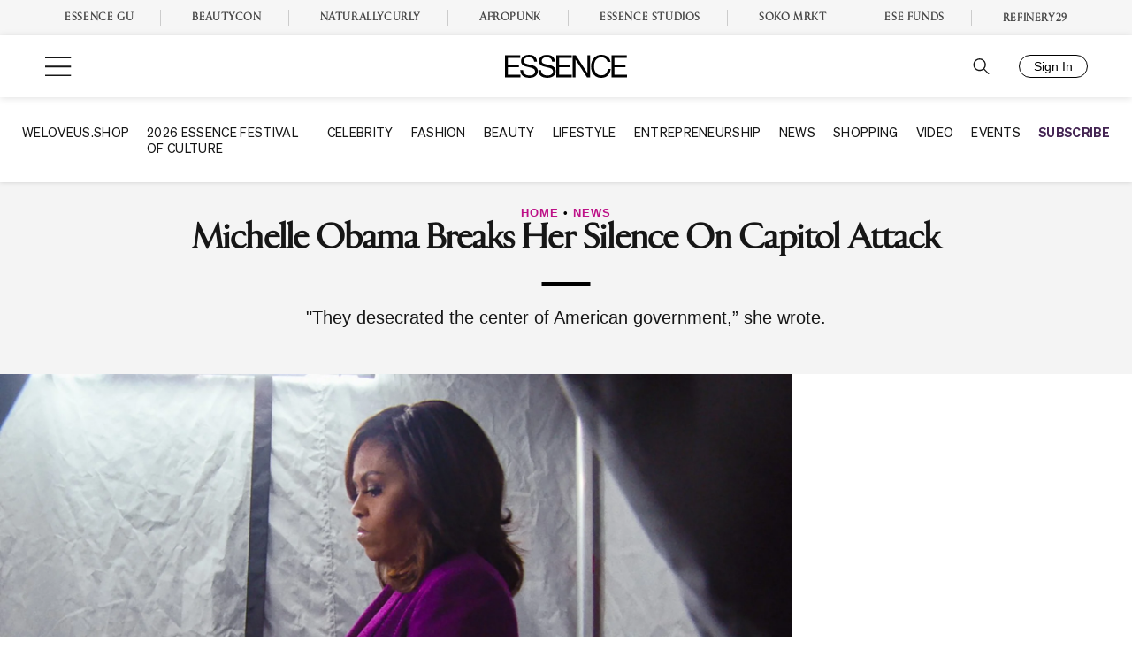

--- FILE ---
content_type: application/javascript
request_url: https://lal.p7cloud.net/silo54/?aspan=YXJjc3Bhbi11c2VyOmFyY3NwYW4tZHJvd3NzYXA&SECOND=0&MINUTE=37&HOUR=19&COOKIE=1&DAY=3&BROWSER=1&ENGAGEMENT=0&EVENTS_AND_ATTRACTIONS=1&NEWS_AND_POLITICS=1&endpoints=Vdct7F7i/Auto
body_size: -11
content:
aspan.setScore([{"score": 0.6858445260897506, "cid": "Vdct7F7i", "model": "Auto"}]);

--- FILE ---
content_type: text/plain;charset=UTF-8
request_url: https://c.pub.network/v2/c
body_size: -261
content:
0eeee235-1f56-4857-9188-bd11d446576d